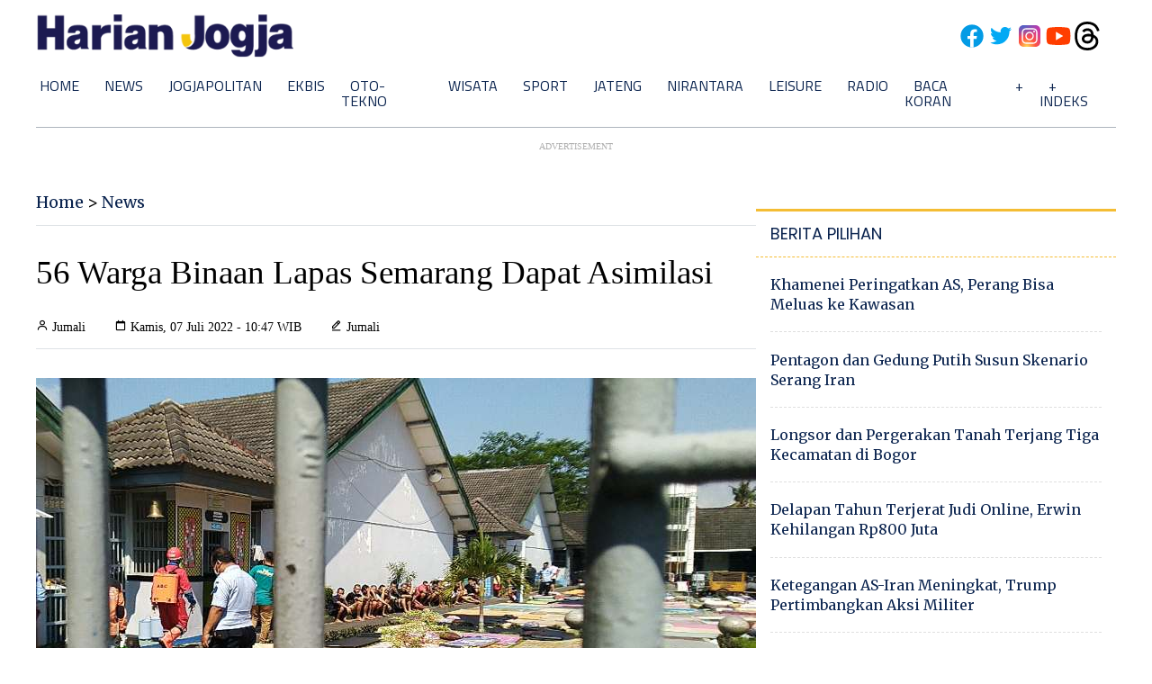

--- FILE ---
content_type: text/html; charset=utf-8
request_url: https://www.google.com/recaptcha/api2/aframe
body_size: 268
content:
<!DOCTYPE HTML><html><head><meta http-equiv="content-type" content="text/html; charset=UTF-8"></head><body><script nonce="EflbZKQ4rI5eW8TN_LFe8g">/** Anti-fraud and anti-abuse applications only. See google.com/recaptcha */ try{var clients={'sodar':'https://pagead2.googlesyndication.com/pagead/sodar?'};window.addEventListener("message",function(a){try{if(a.source===window.parent){var b=JSON.parse(a.data);var c=clients[b['id']];if(c){var d=document.createElement('img');d.src=c+b['params']+'&rc='+(localStorage.getItem("rc::a")?sessionStorage.getItem("rc::b"):"");window.document.body.appendChild(d);sessionStorage.setItem("rc::e",parseInt(sessionStorage.getItem("rc::e")||0)+1);localStorage.setItem("rc::h",'1770026343712');}}}catch(b){}});window.parent.postMessage("_grecaptcha_ready", "*");}catch(b){}</script></body></html>

--- FILE ---
content_type: application/xml; charset=UTF-8
request_url: https://rss.bisnis.com/harjo
body_size: 4160
content:
<?xml version="1.0" encoding="UTF-8"?>
<rss version="2.0" xmlns:content="http://purl.org/rss/1.0/modules/content/" xmlns:dc="http://purl.org/dc/elements/1.1/" xmlns:atom="http://www.w3.org/2005/Atom" xmlns:sy="http://purl.org/rss/1.0/modules/syndication/"><channel>
<title>Bisnis.com RSS</title>
<link>https://rss.bisnis.com</link>
<description>RSS Bisnis.com</description>
<language>id</language>
<item>
<title>Menko Airlangga Ungkap Arah Anggaran Progam Gentengisasi ala Prabowo</title>
<link>https://kabar24.bisnis.com/read/20260202/15/1949383/menko&#45;airlangga&#45;ungkap&#45;arah&#45;anggaran&#45;progam&#45;gentengisasi&#45;ala&#45;prabowo</link>
<pubDate>Mon, 02 Feb 2026 16:53:06 +0700</pubDate>
<description><![CDATA[Airlangga menjelaskan program gentengisasi Prabowo untuk memperkuat pariwisata dengan mengganti atap seng dan mengolah sampah, mendukung lingkungan berkelanjutan.]]></description>
<guid>https://kabar24.bisnis.com/read/20260202/15/1949383/menko&#45;airlangga&#45;ungkap&#45;arah&#45;anggaran&#45;progam&#45;gentengisasi&#45;ala&#45;prabowo</guid>
<enclosure url="https://images.bisnis.com/posts/2026/02/02/1949383/airlangga_1769589231.jpg" length="10240" type="image/jpeg"/></item>
<item>
<title>PGRI Temui Baleg DPR, Usulkan RUU Perlindungan Guru hingga Badan Guru Nasional</title>
<link>https://kabar24.bisnis.com/read/20260202/15/1949371/pgri&#45;temui&#45;baleg&#45;dpr&#45;usulkan&#45;ruu&#45;perlindungan&#45;guru&#45;hingga&#45;badan&#45;guru&#45;nasional</link>
<pubDate>Mon, 02 Feb 2026 16:49:43 +0700</pubDate>
<description><![CDATA[PGRI bertemu Baleg DPR usulkan RUU Perlindungan Guru dan pembentukan Badan Guru Nasional untuk meningkatkan perlindungan dan kesejahteraan guru di Indonesia.]]></description>
<guid>https://kabar24.bisnis.com/read/20260202/15/1949371/pgri&#45;temui&#45;baleg&#45;dpr&#45;usulkan&#45;ruu&#45;perlindungan&#45;guru&#45;hingga&#45;badan&#45;guru&#45;nasional</guid>
<enclosure url="https://images.bisnis.com/posts/2026/02/02/1949371/jat-siswa-sekolah-smp-2.jpg" length="10240" type="image/jpeg"/></item>
<item>
<title>Airlangga Sebut Proses Seleksi Bos OJK Segera Dimulai, Terbuka untuk Semua</title>
<link>https://finansial.bisnis.com/read/20260202/90/1949381/airlangga&#45;sebut&#45;proses&#45;seleksi&#45;bos&#45;ojk&#45;segera&#45;dimulai&#45;terbuka&#45;untuk&#45;semua</link>
<pubDate>Mon, 02 Feb 2026 16:45:49 +0700</pubDate>
<description><![CDATA[Proses seleksi pimpinan OJK segera dimulai, terbuka untuk semua kandidat, diawali pembentukan pansel oleh Menteri Keuangan.]]></description>
<guid>https://finansial.bisnis.com/read/20260202/90/1949381/airlangga&#45;sebut&#45;proses&#45;seleksi&#45;bos&#45;ojk&#45;segera&#45;dimulai&#45;terbuka&#45;untuk&#45;semua</guid>
<enclosure url="https://images.bisnis.com/posts/2026/02/02/1949381/airlangga_konpers_ojk_1769865480.jpg" length="10240" type="image/jpeg"/></item>
<item>
<title>Pelaku Pelempar Petasan ke Emil Audero Teridentifikasi, Presiden Inter Beri Kecaman</title>
<link>https://bola.bisnis.com/read/20260202/402/1949332/pelaku&#45;pelempar&#45;petasan&#45;ke&#45;emil&#45;audero&#45;teridentifikasi&#45;presiden&#45;inter&#45;beri&#45;kecaman</link>
<pubDate>Mon, 02 Feb 2026 16:41:21 +0700</pubDate>
<description><![CDATA[Pelaku pelempar petasan ke Emil Audero teridentifikasi dan dikecam Presiden Inter. Pelaku cedera dan akan ditangkap. Inter kutuk keras aksi ini.]]></description>
<guid>https://bola.bisnis.com/read/20260202/402/1949332/pelaku&#45;pelempar&#45;petasan&#45;ke&#45;emil&#45;audero&#45;teridentifikasi&#45;presiden&#45;inter&#45;beri&#45;kecaman</guid>
<enclosure url="https://images.bisnis.com/posts/2026/02/02/1949332/99b2f4a4-e6fd-454b-9743-aefda27b4099_1770025281.jpeg" length="10240" type="image/jpeg"/></item>
<item>
<title>Satgas PKH Verifikasi Laporan PPATK soal Aliran Dana Penambangan Emas Ilegal Rp992 Triliun</title>
<link>https://kabar24.bisnis.com/read/20260202/16/1949368/satgas&#45;pkh&#45;verifikasi&#45;laporan&#45;ppatk&#45;soal&#45;aliran&#45;dana&#45;penambangan&#45;emas&#45;ilegal&#45;rp992&#45;triliun</link>
<pubDate>Mon, 02 Feb 2026 16:40:31 +0700</pubDate>
<description><![CDATA[Satgas PKH memverifikasi laporan PPATK terkait aliran dana Rp992 triliun dari penambangan emas ilegal di kawasan hutan.]]></description>
<guid>https://kabar24.bisnis.com/read/20260202/16/1949368/satgas&#45;pkh&#45;verifikasi&#45;laporan&#45;ppatk&#45;soal&#45;aliran&#45;dana&#45;penambangan&#45;emas&#45;ilegal&#45;rp992&#45;triliun</guid>
<enclosure url="https://images.bisnis.com/posts/2026/02/02/1949368/satgas_pkh_2_1769507223.jpg" length="10240" type="image/jpeg"/></item>
<item>
<title>PGRI Sebut Kasus Kriminalisasi Guru Disebut Melonjak Signifikan</title>
<link>https://kabar24.bisnis.com/read/20260202/79/1949352/pgri&#45;sebut&#45;kasus&#45;kriminalisasi&#45;guru&#45;disebut&#45;melonjak&#45;signifikan</link>
<pubDate>Mon, 02 Feb 2026 16:39:06 +0700</pubDate>
<description><![CDATA[PGRI laporkan lonjakan kriminalisasi guru, desak DPR buat UU Perlindungan Guru untuk cegah ketakutan dan dukung hak hukum guru.]]></description>
<guid>https://kabar24.bisnis.com/read/20260202/79/1949352/pgri&#45;sebut&#45;kasus&#45;kriminalisasi&#45;guru&#45;disebut&#45;melonjak&#45;signifikan</guid>
<enclosure url="https://images.bisnis.com/posts/2026/02/02/1949352/ilustrasi_pelecehan_seksual_1744716204.jpg" length="10240" type="image/jpeg"/></item>
<item>
<title>Purbaya &apos;Pede&apos; IHSG Segera Rebound, OJK Ditargetkan Segera Punya Ketua Definitif</title>
<link>https://market.bisnis.com/read/20260202/7/1949376/purbaya&#45;pede&#45;ihsg&#45;segera&#45;rebound&#45;ojk&#45;ditargetkan&#45;segera&#45;punya&#45;ketua&#45;definitif</link>
<pubDate>Mon, 02 Feb 2026 16:38:14 +0700</pubDate>
<description><![CDATA[Menteri Keuangan Purbaya optimistis IHSG akan rebound seiring penunjukan Ketua OJK definitif dalam dua minggu ke depan.]]></description>
<guid>https://market.bisnis.com/read/20260202/7/1949376/purbaya&#45;pede&#45;ihsg&#45;segera&#45;rebound&#45;ojk&#45;ditargetkan&#45;segera&#45;punya&#45;ketua&#45;definitif</guid>
<enclosure url="https://images.bisnis.com/posts/2026/02/02/1949376/purbaya_2_1769593402.jpg" length="10240" type="image/jpeg"/></item>
<item>
<title>IHSG Ditutup Turun 4,88%, Pasar Wait and See Pertemuan BEI dan MSCI</title>
<link>https://market.bisnis.com/read/20260202/7/1949380/ihsg&#45;ditutup&#45;turun&#45;488&#45;pasar&#45;wait&#45;and&#45;see&#45;pertemuan&#45;bei&#45;dan&#45;msci</link>
<pubDate>Mon, 02 Feb 2026 16:37:44 +0700</pubDate>
<description><![CDATA[IHSG turun 4,88% ke 7.922,73 di tengah pasar menunggu hasil pertemuan MSCI dan BEI. Pasar masih volatil, OJK lakukan reformasi untuk stabilisasi.]]></description>
<guid>https://market.bisnis.com/read/20260202/7/1949380/ihsg&#45;ditutup&#45;turun&#45;488&#45;pasar&#45;wait&#45;and&#45;see&#45;pertemuan&#45;bei&#45;dan&#45;msci</guid>
<enclosure url="https://images.bisnis.com/posts/2026/02/02/1949380/jibi_08012026-bi-hil-21-ihsg-37_20260108052856502_1769576862.jpg" length="10240" type="image/jpeg"/></item>
<item>
<title>Investor Global Angkat Kaki dari Saham RI, Net Sell Berlanjut Rp1,53 Triliun</title>
<link>https://market.bisnis.com/read/20260202/7/1949379/investor&#45;global&#45;angkat&#45;kaki&#45;dari&#45;saham&#45;ri&#45;net&#45;sell&#45;berlanjut&#45;rp153&#45;triliun</link>
<pubDate>Mon, 02 Feb 2026 16:32:54 +0700</pubDate>
<description><![CDATA[Investor global menarik dana Rp1,53 triliun dari saham Indonesia akibat peringatan MSCI, memicu kekhawatiran penurunan peringkat pasar dan likuiditas.]]></description>
<guid>https://market.bisnis.com/read/20260202/7/1949379/investor&#45;global&#45;angkat&#45;kaki&#45;dari&#45;saham&#45;ri&#45;net&#45;sell&#45;berlanjut&#45;rp153&#45;triliun</guid>
<enclosure url="https://images.bisnis.com/posts/2026/02/02/1949379/290126-bi-hil-21-ihsg-05_1769687163.jpg" length="10240" type="image/jpeg"/></item>
<item>
<title>Saham Konsumer INDF, UNVR, MYOR Cs Unjuk Gigi saat IHSG Ditutup Melorot</title>
<link>https://market.bisnis.com/read/20260202/7/1949377/saham&#45;konsumer&#45;indf&#45;unvr&#45;myor&#45;cs&#45;unjuk&#45;gigi&#45;saat&#45;ihsg&#45;ditutup&#45;melorot</link>
<pubDate>Mon, 02 Feb 2026 16:27:10 +0700</pubDate>
<description><![CDATA[Saham konsumer seperti INDF, UNVR, dan MYOR menguat meski IHSG turun 4,88% ke 7.922,73 pada 2 Februari 2026. Investasi jangka panjang disarankan.]]></description>
<guid>https://market.bisnis.com/read/20260202/7/1949377/saham&#45;konsumer&#45;indf&#45;unvr&#45;myor&#45;cs&#45;unjuk&#45;gigi&#45;saat&#45;ihsg&#45;ditutup&#45;melorot</guid>
<enclosure url="https://images.bisnis.com/posts/2026/02/02/1949377/01122025-bi-bio-24-ihsg_bursa_3_1764812567.jpg" length="10240" type="image/jpeg"/></item>
<item>
<title>Indeks Bisnis&#45;27 Ditutup Melemah, Saham INDF, BBCA hingga PTBA Justru Melaju</title>
<link>https://market.bisnis.com/read/20260202/7/1949372/indeks&#45;bisnis&#45;27&#45;ditutup&#45;melemah&#45;saham&#45;indf&#45;bbca&#45;hingga&#45;ptba&#45;justru&#45;melaju</link>
<pubDate>Mon, 02 Feb 2026 16:26:46 +0700</pubDate>
<description><![CDATA[Indeks Bisnis-27 melemah 1,81% ke 524,77 seiring penurunan IHSG. Saham INDF, MIKA, BBCA, dan PTBA menguat, sementara BRPT dan BUMI turun tajam.]]></description>
<guid>https://market.bisnis.com/read/20260202/7/1949372/indeks&#45;bisnis&#45;27&#45;ditutup&#45;melemah&#45;saham&#45;indf&#45;bbca&#45;hingga&#45;ptba&#45;justru&#45;melaju</guid>
<enclosure url="https://images.bisnis.com/posts/2026/02/02/1949372/300126-bi-hil-21-ihsg-02_1770020347.jpg" length="10240" type="image/jpeg"/></item>
<item>
<title>Antam dan Inalum Ambil Alih 17,5% Saham PLN di Indonesia Battery Corporation</title>
<link>https://ekonomi.bisnis.com/read/20260202/44/1949359/antam&#45;dan&#45;inalum&#45;ambil&#45;alih&#45;175&#45;saham&#45;pln&#45;di&#45;indonesia&#45;battery&#45;corporation</link>
<pubDate>Mon, 02 Feb 2026 16:19:00 +0700</pubDate>
<description><![CDATA[Antam dan Inalum ambil alih sebagian saham PLN di Indonesia Battery Corporation (IBC), sehingga saham PLN tersisa 7,5%.]]></description>
<guid>https://ekonomi.bisnis.com/read/20260202/44/1949359/antam&#45;dan&#45;inalum&#45;ambil&#45;alih&#45;175&#45;saham&#45;pln&#45;di&#45;indonesia&#45;battery&#45;corporation</guid>
<enclosure url="https://images.bisnis.com/posts/2026/02/02/1949359/indonesia_battery_corporation_ibc_1770023940.jpg" length="10240" type="image/jpeg"/></item>
<item>
<title>APEI Bentuk Satgas Siap Siaga Dukung Demutualisasi BEI</title>
<link>https://market.bisnis.com/read/20260202/7/1949367/apei&#45;bentuk&#45;satgas&#45;siap&#45;siaga&#45;dukung&#45;demutualisasi&#45;bei</link>
<pubDate>Mon, 02 Feb 2026 16:17:25 +0700</pubDate>
<description><![CDATA[APEI bentuk satgas untuk kaji demutualisasi BEI, menunggu arahan OJK. Reformasi pasar modal OJK mencakup 8 aksi, termasuk demutualisasi dan peningkatan tata kelola.]]></description>
<guid>https://market.bisnis.com/read/20260202/7/1949367/apei&#45;bentuk&#45;satgas&#45;siap&#45;siaga&#45;dukung&#45;demutualisasi&#45;bei</guid>
<enclosure url="https://images.bisnis.com/posts/2026/02/02/1949367/290126-bi-hil-21-ihsg-02_1769687024.jpg" length="10240" type="image/jpeg"/></item>
<item>
<title>RI Gagal Capai Target Ekspor 2025, Kemendag Angkat Bicara</title>
<link>https://ekonomi.bisnis.com/read/20260202/12/1949364/ri&#45;gagal&#45;capai&#45;target&#45;ekspor&#45;2025&#45;kemendag&#45;angkat&#45;bicara</link>
<pubDate>Mon, 02 Feb 2026 16:13:00 +0700</pubDate>
<description><![CDATA[Kemendag mengungkapkan ekspor RI 2025 hanya mencapai US$282,91 miliar, di bawah target US$294,45 miliar. Optimis capai US$315,31 miliar pada 2026 dengan strategi baru.]]></description>
<guid>https://ekonomi.bisnis.com/read/20260202/12/1949364/ri&#45;gagal&#45;capai&#45;target&#45;ekspor&#45;2025&#45;kemendag&#45;angkat&#45;bicara</guid>
<enclosure url="https://images.bisnis.com/posts/2026/02/02/1949364/03062025-bi-arf-22-peti_kemas-1_1748952198.jpg" length="10240" type="image/jpeg"/></item>
<item>
<title>Status Red Notice Jurist Tan, Polri: Tunggu Dalam Waktu Dekat</title>
<link>https://kabar24.bisnis.com/read/20260202/16/1949292/status&#45;red&#45;notice&#45;jurist&#45;tan&#45;polri&#45;tunggu&#45;dalam&#45;waktu&#45;dekat</link>
<pubDate>Mon, 02 Feb 2026 16:12:12 +0700</pubDate>
<description><![CDATA[Polri sedang memproses red notice untuk Jurist Tan, eks Stafsus Nadiem, yang kini buron. Keberadaannya telah dipetakan, dan paspornya dicabut.]]></description>
<guid>https://kabar24.bisnis.com/read/20260202/16/1949292/status&#45;red&#45;notice&#45;jurist&#45;tan&#45;polri&#45;tunggu&#45;dalam&#45;waktu&#45;dekat</guid>
<enclosure url="https://images.bisnis.com/posts/2026/02/02/1949292/bareskrim_polri_1741843110.jpg" length="10240" type="image/jpeg"/></item>
<item>
<title>Produksi Padi di Bali Menyusut 7,49 Persen</title>
<link>https://bali.bisnis.com/read/20260202/537/1949357/produksi&#45;padi&#45;di&#45;bali&#45;menyusut&#45;749&#45;persen</link>
<pubDate>Mon, 02 Feb 2026 16:11:24 +0700</pubDate>
<description><![CDATA[Produksi padi di Bali turun 7,49% pada 2025, dengan luas panen menyusut 7,09%. Puncak produksi terjadi pada Mei, sementara penurunan terbesar di Gianyar dan Buleleng.]]></description>
<guid>https://bali.bisnis.com/read/20260202/537/1949357/produksi&#45;padi&#45;di&#45;bali&#45;menyusut&#45;749&#45;persen</guid>
<enclosure url="https://images.bisnis.com/posts/2026/02/02/1949357/02062025-bi-dul-23-produksi_gabah_karawang-08_1748915333.jpg" length="10240" type="image/jpeg"/></item>
<item>
<title>Daftar 5 Program Mudik Gratis Lebaran 2026: Cek Jadwal, Syarat &amp; Cara Dapatnya</title>
<link>https://ekonomi.bisnis.com/read/20260202/98/1949311/daftar&#45;5&#45;program&#45;mudik&#45;gratis&#45;lebaran&#45;2026&#45;cek&#45;jadwal&#45;syarat&#45;cara&#45;dapatnya</link>
<pubDate>Mon, 02 Feb 2026 16:10:00 +0700</pubDate>
<description><![CDATA[Program mudik gratis Lebaran 2026 tersedia dari Pemprov Banten, Jateng, Indomaret, Alfamart, dan Indogrosir. Cek syarat dan jadwal pendaftaran segera.]]></description>
<guid>https://ekonomi.bisnis.com/read/20260202/98/1949311/daftar&#45;5&#45;program&#45;mudik&#45;gratis&#45;lebaran&#45;2026&#45;cek&#45;jadwal&#45;syarat&#45;cara&#45;dapatnya</guid>
<enclosure url="https://images.bisnis.com/posts/2026/02/02/1949311/26032025-bi-bio-24-mudik_bus_6_1742985800.jpg" length="10240" type="image/jpeg"/></item>
<item>
<title>Budaya bersih, Prabowo Siap Luncurkan Gerakan Indonesia ASRI</title>
<link>https://kabar24.bisnis.com/read/20260202/15/1949350/budaya&#45;bersih&#45;prabowo&#45;siap&#45;luncurkan&#45;gerakan&#45;indonesia&#45;asri</link>
<pubDate>Mon, 02 Feb 2026 16:09:16 +0700</pubDate>
<description><![CDATA[Presiden Prabowo akan meluncurkan Gerakan Indonesia ASRI untuk membangun budaya bersih dan menanggulangi sampah, melibatkan masyarakat dan instansi pemerintah.]]></description>
<guid>https://kabar24.bisnis.com/read/20260202/15/1949350/budaya&#45;bersih&#45;prabowo&#45;siap&#45;luncurkan&#45;gerakan&#45;indonesia&#45;asri</guid>
<enclosure url="https://images.bisnis.com/posts/2026/02/02/1949350/prabowo_rakornas_1770003995.jpg" length="10240" type="image/jpeg"/></item>
<item>
<title>IHSG Lanjut Ambles Usai Pergantian Pimpinan OJK–BEI, Ini Respons Danantara</title>
<link>https://market.bisnis.com/read/20260202/7/1949363/ihsg&#45;lanjut&#45;ambles&#45;usai&#45;pergantian&#45;pimpinan&#45;ojk&#45;bei&#45;ini&#45;respons&#45;danantara</link>
<pubDate>Mon, 02 Feb 2026 16:08:10 +0700</pubDate>
<description><![CDATA[IHSG mengalami koreksi akibat pergantian pimpinan di OJK dan BEI, namun Danantara menilai ini sebagai penyesuaian pasar terhadap saham dengan valuasi tinggi.]]></description>
<guid>https://market.bisnis.com/read/20260202/7/1949363/ihsg&#45;lanjut&#45;ambles&#45;usai&#45;pergantian&#45;pimpinan&#45;ojk&#45;bei&#45;ini&#45;respons&#45;danantara</guid>
<enclosure url="https://images.bisnis.com/posts/2026/02/02/1949363/konferensi_pers_bei-ojk_1769938572.jpg" length="10240" type="image/jpeg"/></item>
<item>
<title>Walkot Eri Cahyadi Beberkan Upaya Lakukan Transformasi Sistem Parkir di Surabaya</title>
<link>https://surabaya.bisnis.com/read/20260202/531/1949347/walkot&#45;eri&#45;cahyadi&#45;beberkan&#45;upaya&#45;lakukan&#45;transformasi&#45;sistem&#45;parkir&#45;di&#45;surabaya</link>
<pubDate>Mon, 02 Feb 2026 16:07:34 +0700</pubDate>
<description><![CDATA[Wali Kota Surabaya Eri Cahyadi transformasi sistem parkir dengan digitalisasi dan penertiban parkir liar untuk transparansi dan kenyamanan.]]></description>
<guid>https://surabaya.bisnis.com/read/20260202/531/1949347/walkot&#45;eri&#45;cahyadi&#45;beberkan&#45;upaya&#45;lakukan&#45;transformasi&#45;sistem&#45;parkir&#45;di&#45;surabaya</guid>
<enclosure url="https://images.bisnis.com/posts/2026/02/02/1949347/wisata_kota_lama_surabaya_1768793696.jpg" length="10240" type="image/jpeg"/></item>
</channel>
</rss>
